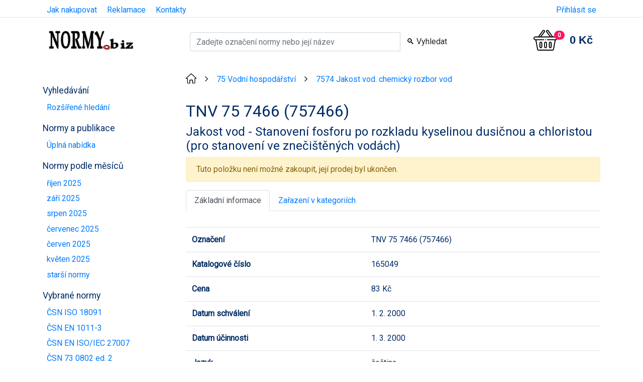

--- FILE ---
content_type: text/html; charset=utf-8
request_url: https://shop.normy.biz/detail/165049
body_size: 4808
content:
<!DOCTYPE html>
<html lang='cs'>
<head>
	<meta charset="utf-8">
	<meta http-equiv="Content-Language" content="cs">
	<meta name="author" content="all: Jiří Hrazdil; jirka@hrazdil.cz">
	<title>TNV 75 7466 (757466) - Jakost vod - Stanovení fosforu po rozkladu kyselinou dusičnou a chloristou (pro stanovení ve znečištěných vodách) - únor 2000 - Technické normy - Ing. Jiří Hrazdil</title>
	<link href="https://fonts.googleapis.com/css?family=Roboto&amp;display=swap" rel="stylesheet">
	<meta name="viewport" content="width=device-width, initial-scale=1.0">
	<link rel="stylesheet" href="/css/mainCss.f65295e817a4b4a59db4.css">
	<script src="/asset/main.13019d7b184b5c47d786.js"></script>


	<meta property="og:title" content="TNV 75 7466"/>
	<meta property="og:type" content="product"/>
	<meta property="og:url" content="https://shop.normy.biz/detail/165049"/>
	<meta property="og:description" content="Jakost vod - Stanovení fosforu po rozkladu kyselinou dusičnou a chloristou (pro stanovení ve znečištěných vodách)"/>
	<meta property="product:price:amount" content="83.00"/>
	<meta property="product:price:currency" content="CZK"/>

	<meta name="google-site-verification" content="-6SPME3KfF_bEVcd8MEGSdkxzHnboMann9jFsGZ4W0k"/>

</head>

<body>
<div class="container scroll_to_top  productDetail" id="top">
	<header> <!-- zastreseni loga a vyhledavani -->
		<div class="d-flex justify-content-end justify-content-sm-between mt-2 mb-4 px-2">
			<ul class="d-none d-sm-block top-menu">
				<li><a href="/homepage/jak-nakupovat">Jak nakupovat</a></li>
				<li><a href="/homepage/reklamace">Reklamace</a></li>
				<li><a href="/homepage/kontakty">Kontakty</a></li>
			</ul>
			<div class="user">
				<a href="/prihlasit">Přihlásit se</a>
			</div>
		</div>
		<div class="d-flex justify-content-between flex-wrap">
			<div id="logo" class="col-12 col-md-3 px-2 text-left">
				<a href="/"><img src="/images/logo.png" alt="Ing. Jiří Hrazdil - Technické normy - logo" width="174" height="44"></a>

			</div>
			<div class="col-12 col-md-6 pt-2">
	<form action="/detail/165049" method="post" id="frm-basicSearchForm-form">
		<div class="input-group">
			<input type="search" name="find" size="16" placeholder="Zadejte označení normy nebo její název" id="frm-basicSearchForm-form-find" required data-nette-rules='[{"op":":filled","msg":"Zadejte hledaný výraz"}]' class="form-control">
			<div class="input-group-append">
				<input type="submit" name="send" value="🔍 Vyhledat" class="btn">
			</div>
		</div>
	<input type="hidden" name="_do" value="basicSearchForm-form-submit"></form>

			</div>
			<div class="col-12 col-md-3 d-flex">
				<div class="px-2 py-2 p-md-0 ml-auto">
					<div id="snippet--basketContent" class="cart_info empty">
						<a href="/kosik" rel='nofollow' class="d-flex align-items-center">
							<div class="icon position-relative"><img src="https://shop.normy.biz/images/shopping-basket.svg" alt="Nákupní košík">
								<div class="count badge badge-pill badge-danger position-absolute">0</div>
							</div>
							<div class="total_price d-none d-md-block ml-4">0&nbsp;Kč</div>
						</a>
					</div>
				</div>
			</div>
		</div>
	</header>
	<div class="row">
			<div class="col-12 col-md-3"> <!-- navigace -->
	<div class="menu_toggle d-block d-md-none" data-selector="#mainMenu">
		<span class="menu_toggle_title text-uppercase d-inline-block">Menu</span>
		<button class="hamburger hamburger--spin" type="button">
							<span class="hamburger-box">
								<span class="hamburger-inner"></span>
							</span>
		</button>
	</div>
	<nav id="mainMenu" class="mainMenu mt-0 mt-md-5 d-none d-md-block">
			<h3>Vyhledávání</h3>
			<ul>
				<li><a class="" href="/search/">Rozšířené hledání</a></li>
			</ul>
			<h3>Normy a publikace</h3>
			<ul>
				<li><a class="" href="/produkty">Úplná nabídka</a></li>
			</ul>
			<h3>Normy podle měsíců</h3>
			<ul>
				<li><a class="" href="/mesic/202510">říjen 2025</a></li>
				<li><a class="" href="/mesic/202509">září 2025</a></li>
				<li><a class="" href="/mesic/202508">srpen 2025</a></li>
				<li><a class="" href="/mesic/202507">červenec 2025</a></li>
				<li><a class="" href="/mesic/202506">červen 2025</a></li>
				<li><a class="" href="/mesic/202505">květen 2025</a></li>
				<li><a class="" href="/mesic/older">starší normy</a></li>
			</ul>
			<h3>Vybrané normy</h3>
			<ul>
				<li><a class="productLink" title="Systémy managementu kvality - Směrnice pro aplikování ISO 9001 v místní samosprávě" data-name="ČSN ISO 18091" data-id="510905" data-price="945" data-brand="ÚNMZ" data-category="ČSN" data-position="1" data-list="Menu" href="/detail/510905">ČSN ISO 18091</a></li>
				<li><a class="productLink" title="Svařování - Doporučení pro svařování kovových materiálů - Část 3: Obloukové svařování korozivzdorných ocelí" data-name="ČSN EN 1011-3" data-id="510867" data-price="340" data-brand="ÚNMZ" data-category="ČSN" data-position="2" data-list="Menu" href="/detail/510867">ČSN EN 1011-3</a></li>
				<li><a class="productLink" title="Bezpečnost informací, kybernetická bezpečnost a ochrana soukromí - Směrnice pro audit systémů řízení bezpečnosti informací" data-name="ČSN EN ISO/IEC 27007" data-id="511168" data-price="440" data-brand="ÚNMZ" data-category="ČSN" data-position="3" data-list="Menu" href="/detail/511168">ČSN EN ISO/IEC 27007</a></li>
				<li><a class="productLink" title="Požární bezpečnost staveb - Nevýrobní objekty" data-name="ČSN 73 0802 ed. 2" data-id="510825" data-price="945" data-brand="ÚNMZ" data-category="ČSN" data-position="4" data-list="Menu" href="/detail/510825">ČSN 73 0802 ed. 2</a></li>
				<li><a class="productLink" title="Požární bezpečnost staveb - Výrobní objekty" data-name="ČSN 73 0804 ed. 2" data-id="510827" data-price="990" data-brand="ÚNMZ" data-category="ČSN" data-position="5" data-list="Menu" href="/detail/510827">ČSN 73 0804 ed. 2</a></li>
				<li><a class="productLink" title="Požární bezpečnost staveb - Shromažďovací prostory" data-name="ČSN 73 0831 ed. 2" data-id="511028" data-price="350" data-brand="ÚNMZ" data-category="ČSN" data-position="6" data-list="Menu" href="/detail/511028">ČSN 73 0831 ed. 2</a></li>
				<li><a class="productLink" title="Navrhování střech - Část 1: Základní ustanovení" data-name="ČSN 73 1901-1" data-id="500663" data-price="350" data-brand="ÚNMZ" data-category="ČSN" data-position="7" data-list="Menu" href="/detail/500663">ČSN 73 1901-1</a></li>
				<li><a class="productLink" title="Navrhování střech - Část 2: Střechy se skládanou střešní krytinou" data-name="ČSN 73 1901-2" data-id="511067" data-price="340" data-brand="ÚNMZ" data-category="ČSN" data-position="8" data-list="Menu" href="/detail/511067">ČSN 73 1901-2</a></li>
				<li><a class="productLink" title="Navrhování střech - Část 3: Střechy s povlakovými hydroizolacemi" data-name="ČSN 73 1901-3" data-id="503438" data-price="340" data-brand="ÚNMZ" data-category="ČSN" data-position="9" data-list="Menu" href="/detail/503438">ČSN 73 1901-3</a></li>
				<li><a class="productLink" title="Hygienická zařízení a šatny" data-name="ČSN 73 4108" data-id="510908" data-price="440" data-brand="ÚNMZ" data-category="ČSN" data-position="10" data-list="Menu" href="/detail/510908">ČSN 73 4108</a></li>
				<li><a class="productLink" title="Prostorové uspořádání vedení technického vybavení" data-name="ČSN 73 6005" data-id="511190" data-price="350" data-brand="ÚNMZ" data-category="ČSN" data-position="11" data-list="Menu" href="/detail/511190">ČSN 73 6005</a></li>
			</ul>
			<h3>Normy podle oborů</h3>
			<ul>
				<li><a class="" href="/kategorie/zelena">Zelená úsporám (normy)</a></li>
				<li><a class="" href="/kategorie/jakost">Jakost</a></li>
				<li><a class="" href="/kategorie/staveb">Stavební normy</a></li>
				<li><a class="" href="/kategorie/hasic">Požární normy</a></li>
				<li><a class="" href="/kategorie/elektro">Elektro normy</a></li>
				<li><a class="" href="/kategorie/inel">Elektrotechnické publikace</a></li>
				<li><a class="" href="/kategorie/topeni">Vytápění</a></li>
				<li><a class="" href="/kategorie/vodovody">Vodovody a kanalizace</a></li>
				<li><a class="" href="/kategorie/tnv">TNV a TNO</a></li>
				<li><a class="" href="/kategorie/csni">Publikace ČSNI</a></li>
				<li><a class="" href="/kategorie/tni">TNI</a></li>
				<li><a class="" href="/kategorie/eurokody">Eurokódy</a></li>
				<li><a class="" href="/kategorie/eurocode">Eurocodes - National Annexes</a></li>
			</ul>
			<h3>Publikace a průkazy</h3>
			<ul>
				<li><a class="" href="/kategorie/prukazy">Průkazy a deníky</a></li>
				<li><a class="" href="/kategorie/tabulky">Tabulky a další publikace</a></li>
				<li><a class="" href="/kategorie/seztisk">Tištěný seznam norem</a></li>
				<li><a class="" href="/ics">Klasifikace ICS</a></li>
			</ul>
	</nav>
			</div>

		<div class="col-12 col-md-9"> <!-- obsah -->
			<div class="mt-4">

	<div class="breadcrumbs">
		<div class="breadcrumbs__breadcrumb">
			<a href="/"><img src="https://shop.normy.biz/images/home.svg" alt="Homepage"></a>
		</div>
		<span class="breadcrumbs__separator">&gt;</span>
		<div class="breadcrumbs__breadcrumb">
			<a href="/trida/trida/?cislo=75">75 Vodní hospodářství</a>
		</div>
		<span class="breadcrumbs__separator">&gt;</span>
		<div class="breadcrumbs__breadcrumb">
			<a href="/trida/7574">7574 Jakost vod. chemický rozbor vod</a>
		</div>

	</div>
	<div class="product-detail">
		<div class="d-flex justify-content-between">
			<div>	<h1 id='productName'>TNV 75 7466 (757466)
	</h1>
	<h2 class='nazevNormy'>Jakost vod - Stanovení fosforu po rozkladu kyselinou dusičnou a chloristou (pro stanovení ve znečištěných vodách)</h2>
</div>
			<div>
</div>
		</div>


	<div class="alert alert-warning">
		Tuto položku není možné zakoupit, její prodej byl ukončen.
	</div>

		<ul class="nav nav-tabs" id="myTab" role="tablist">
			<li class="nav-item">
				<a class="nav-link active" id="zakladni-informace-tab" data-toggle="tab" href="#zakladni-informace" role="tab" aria-controls="zakladni-informace" aria-selected="true">Základní informace</a>
			</li>
			<li class="nav-item">
				<a class="nav-link" id="kategorie-tab" data-toggle="tab" href="#kategorie" role="tab" aria-controls="kategorie" aria-selected="false">Zařazení v kategoriích</a>
			</li>
		</ul>
		<div class="tab-content" id="myTabContent">
			<div class="tab-pane fade show active" id="zakladni-informace" role="tabpanel" aria-labelledby="zakladni-informace-tab">
	<table class='table'>
		<tr>
			<th>Označení</th>
			<td>TNV 75 7466 (757466)</td>
		</tr>
		<tr>
			<th>Katalogové číslo</th>
			<td><span id='productId'>165049</span></td>
		</tr>
		<tr>
			<th>Cena</th>
			<td>83&nbsp;Kč<span class='d-none' id='productPrice'>83</span></td>
		</tr>
		<tr>
			<th>Datum schválení</th>
			<td>1. 2. 2000</td>
		</tr>
		<tr>
			<th>Datum účinnosti</th>
			<td>1. 3. 2000</td>
		</tr>
		<tr>
			<th>Jazyk</th>
			<td>čeština
					
					
			</td>
		</tr>

	</table>
			</div>
			<div class="tab-pane fade" id="kategorie" role="tabpanel" aria-labelledby="kategorie-tab">
		<p>Tuto položku naleznete v kategorii <a href="/kategorie/tnv">TNV a TNO</a></p>
	<div class="groups">
		<h4>Třídy norem</h4>
			<a href="/trida/trida/?cislo=75" class="level0">75 VODNÍ HOSPODÁŘSTVÍ</a>
			<a href="/trida/7574" class="level1">7574 Jakost vod. Chemický rozbor vod</a>
	</div>
			</div>
		</div>


	</div>

	<!-- Root element of PhotoSwipe. Must have class pswp. -->
	<div class="pswp" tabindex="-1" role="dialog" aria-hidden="true">

		<!-- Background of PhotoSwipe.
			 It's a separate element as animating opacity is faster than rgba(). -->
		<div class="pswp__bg"></div>

		<!-- Slides wrapper with overflow:hidden. -->
		<div class="pswp__scroll-wrap">

			<!-- Container that holds slides.
				PhotoSwipe keeps only 3 of them in the DOM to save memory.
				Don't modify these 3 pswp__item elements, data is added later on. -->
			<div class="pswp__container">
				<div class="pswp__item"></div>
				<div class="pswp__item"></div>
				<div class="pswp__item"></div>
			</div>

			<!-- Default (PhotoSwipeUI_Default) interface on top of sliding area. Can be changed. -->
			<div class="pswp__ui pswp__ui--hidden">
				<div class="pswp__top-bar">
					<!-- Controls are self-explanatory. Order can be changed. -->
					<div class="pswp__counter"></div>
					<button class="pswp__button pswp__button--close" title="Close (Esc)"></button>
					<button class="pswp__button pswp__button--share" title="Share"></button>
					<button class="pswp__button pswp__button--fs" title="Toggle fullscreen"></button>
					<button class="pswp__button pswp__button--zoom" title="Zoom in/out"></button>

					<!-- element will get class pswp__preloader--active when preloader is running -->
					<div class="pswp__preloader">
						<div class="pswp__preloader__icn">
							<div class="pswp__preloader__cut">
								<div class="pswp__preloader__donut"></div>
							</div>
						</div>
					</div>
				</div>

				<div class="pswp__share-modal pswp__share-modal--hidden pswp__single-tap">
					<div class="pswp__share-tooltip"></div>
				</div>

				<button class="pswp__button pswp__button--arrow--left" title="Previous (arrow left)">
				</button>

				<button class="pswp__button pswp__button--arrow--right" title="Next (arrow right)">
				</button>

				<div class="pswp__caption">
					<div class="pswp__caption__center"></div>
				</div>
			</div>
		</div>
	</div>
	<script type="application/ld+json">
		{
			"@context": "http://schema.org",
			"@type": "Product",
			"url": "https://shop.normy.biz/detail/165049",
			"name": "TNV 75 7466",
			"brand": {
				"@type": "Organization",
				"name": "Hydroprojekt"
			},
			
			
			"offers": {
				"@type": "Offer",
				"priceCurrency": "CZK",
				"price": 83,
				"itemCondition": "http://schema.org/NewCondition",
				"availability": "http://schema.org/InStock"
			}
		}
	</script>

<div class="js-popup-after-success d-none">foo</div>

<div id="snippet--addCartPopup">
</div>
			</div>
		</div> <!-- end content -->
		<footer class="alert alert-primary mt-4 w-100">
			<div class="row">
				<div class="col-12 col-md">
					<h3>Kontakty</h3>
					<ul>
						<li>telefon <a href="tel:+420736168972">736 168 972</a>, 603 320 965</li>
						<li><a href="mailto:info@normybiz.cz">info&#64;normybiz.cz</a></li>
					</ul>
				</div>
				<div class="col-12 col-md">
					<h3>Osobní odběr</h3>
					<ul>
						<li>Vranovská 20, Brno-Zábrdovice<br><a href="https://mapy.cz/s/3veWz">zobrazit na mapě</a><br>termín vyzvednutí <strong>po předchozí domluvě</strong> možný od pondělí do čtvrtka 8:00 - 14:00</li>
					</ul>
				</div>
				<div class="col-12 col-md">
					<h3>Firma</h3>
					<ul>
						<li><a href="/homepage/podminky">Obchodní podmínky</a></li>
						<li><a href="/homepage/osobni-udaje">Informace o zpracování osobních údajů</a></li>
						<li><a href="/homepage/cookies">Zásady souborů cookies</a></li>
						<li><a href="/kontaktujte-nas">Kontaktujte nás</a></li>
					</ul>
				</div>
			</div>

			<div class="w-100">
				&nbsp;&copy; 2003 - 2025 Ing. Jiří Hrazdil - Technické normy
			</div>
		</footer>
	</div> <!-- end container -->
	<div class="scrollToTop"><span></span></div>
</div>

<script type="application/ld+json">
	{
		"@context": "http://schema.org",
		"@type": "LocalBusiness",
		"address": {
			"@type": "PostalAddress",
			"addressCountry": "CZ",
			"addressLocality": "Brno",
			"streetAddress": "Vranovská 20"
		},
		"name": "Ing. Jiří Hrazdil - Technické normy",
		"description": "Prodejna technických norem",
		"telephone": "+420736168972",
		"image": "https://shop.normy.biz/images/logo.png"
	}
</script>


</body>
</html>


--- FILE ---
content_type: image/svg+xml
request_url: https://shop.normy.biz/images/home.svg
body_size: 874
content:
<svg height="512pt" viewBox="0 0 512 512.01067" width="512pt" xmlns="http://www.w3.org/2000/svg"><path d="m410.671875 512.011719h-85.332031c-8.832032 0-16-7.167969-16-16v-138.667969c0-2.945312-2.390625-5.332031-5.335938-5.332031h-96c-2.941406 0-5.332031 2.386719-5.332031 5.332031v138.667969c0 8.832031-7.167969 16-16 16h-85.332031c-20.585938 0-37.335938-16.746094-37.335938-37.335938v-197.332031h-37.332031c-14.699219 0-26.66796875-11.96875-26.66796875-26.667969 0-7.058593 2.88281275-13.972656 7.89453175-18.984375l237.035156-227.242187c6.1875-5.933594 15.957031-5.933594 22.144531 0l236.800781 226.984375c5.246094 5.269531 8.125 12.183594 8.125 19.242187 0 14.699219-11.964844 26.667969-26.664062 26.667969h-37.335938v197.332031c0 20.589844-16.746094 37.335938-37.332031 37.335938zm-69.332031-32h69.332031c2.902344 0 5.332031-2.433594 5.332031-5.335938v-213.332031c0-8.832031 7.167969-16 16-16h40.128906l-216.128906-207.167969-216.125 207.167969h40.125c8.832032 0 16 7.167969 16 16v213.332031c0 2.902344 2.433594 5.335938 5.335938 5.335938h69.332031v-122.667969c0-20.585938 16.746094-37.332031 37.332031-37.332031h96c20.589844 0 37.335938 16.746093 37.335938 37.332031zm0 0"/></svg>